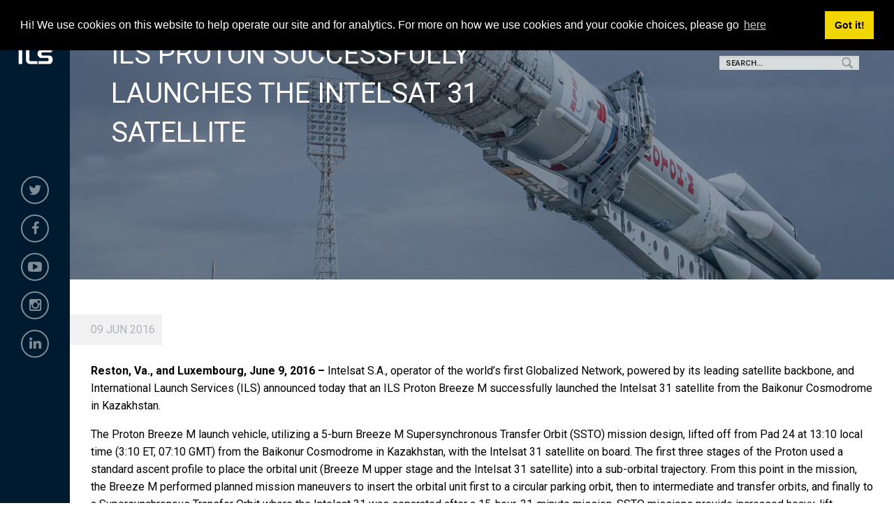

--- FILE ---
content_type: text/html; charset=UTF-8
request_url: https://www.ilslaunch.com/ils-proton-successfully-launches-the-intelsat-31-satellite/
body_size: 10445
content:

<!doctype html>

  <html class="no-js"  lang="en-US">

	<head>
		<meta charset="utf-8">
		
		<!-- Force IE to use the latest rendering engine available -->
		<meta http-equiv="X-UA-Compatible" content="IE=edge">

		<!-- Mobile Meta -->
		<meta name="viewport" content="width=device-width, initial-scale=1.0">
		<meta class="foundation-mq">
		
		<!-- If Site Icon isn't set in customizer -->
		
		<link rel="pingback" href="https://www.ilslaunch.com/xmlrpc.php">

<meta property="og:image" content="https://www.ilslaunch.com/wp-content/themes/ILS/assets/images/logo_facebook.jpg"/>

		<title>ILS PROTON SUCCESSFULLY LAUNCHES THE INTELSAT 31 SATELLITE &#8211; ILS</title>
<meta name='robots' content='max-image-preview:large' />
<link rel='dns-prefetch' href='//code.jquery.com' />
<link rel="alternate" type="application/rss+xml" title="ILS &raquo; Feed" href="https://www.ilslaunch.com/feed/" />
<link rel="alternate" type="application/rss+xml" title="ILS &raquo; Comments Feed" href="https://www.ilslaunch.com/comments/feed/" />
<link rel="alternate" type="application/rss+xml" title="ILS &raquo; ILS PROTON SUCCESSFULLY LAUNCHES THE INTELSAT 31 SATELLITE Comments Feed" href="https://www.ilslaunch.com/ils-proton-successfully-launches-the-intelsat-31-satellite/feed/" />
<link rel="alternate" title="oEmbed (JSON)" type="application/json+oembed" href="https://www.ilslaunch.com/wp-json/oembed/1.0/embed?url=https%3A%2F%2Fwww.ilslaunch.com%2Fils-proton-successfully-launches-the-intelsat-31-satellite%2F" />
<link rel="alternate" title="oEmbed (XML)" type="text/xml+oembed" href="https://www.ilslaunch.com/wp-json/oembed/1.0/embed?url=https%3A%2F%2Fwww.ilslaunch.com%2Fils-proton-successfully-launches-the-intelsat-31-satellite%2F&#038;format=xml" />
<style id='wp-img-auto-sizes-contain-inline-css' type='text/css'>
img:is([sizes=auto i],[sizes^="auto," i]){contain-intrinsic-size:3000px 1500px}
/*# sourceURL=wp-img-auto-sizes-contain-inline-css */
</style>
<style id='wp-emoji-styles-inline-css' type='text/css'>

	img.wp-smiley, img.emoji {
		display: inline !important;
		border: none !important;
		box-shadow: none !important;
		height: 1em !important;
		width: 1em !important;
		margin: 0 0.07em !important;
		vertical-align: -0.1em !important;
		background: none !important;
		padding: 0 !important;
	}
/*# sourceURL=wp-emoji-styles-inline-css */
</style>
<style id='wp-block-library-inline-css' type='text/css'>
:root{--wp-block-synced-color:#7a00df;--wp-block-synced-color--rgb:122,0,223;--wp-bound-block-color:var(--wp-block-synced-color);--wp-editor-canvas-background:#ddd;--wp-admin-theme-color:#007cba;--wp-admin-theme-color--rgb:0,124,186;--wp-admin-theme-color-darker-10:#006ba1;--wp-admin-theme-color-darker-10--rgb:0,107,160.5;--wp-admin-theme-color-darker-20:#005a87;--wp-admin-theme-color-darker-20--rgb:0,90,135;--wp-admin-border-width-focus:2px}@media (min-resolution:192dpi){:root{--wp-admin-border-width-focus:1.5px}}.wp-element-button{cursor:pointer}:root .has-very-light-gray-background-color{background-color:#eee}:root .has-very-dark-gray-background-color{background-color:#313131}:root .has-very-light-gray-color{color:#eee}:root .has-very-dark-gray-color{color:#313131}:root .has-vivid-green-cyan-to-vivid-cyan-blue-gradient-background{background:linear-gradient(135deg,#00d084,#0693e3)}:root .has-purple-crush-gradient-background{background:linear-gradient(135deg,#34e2e4,#4721fb 50%,#ab1dfe)}:root .has-hazy-dawn-gradient-background{background:linear-gradient(135deg,#faaca8,#dad0ec)}:root .has-subdued-olive-gradient-background{background:linear-gradient(135deg,#fafae1,#67a671)}:root .has-atomic-cream-gradient-background{background:linear-gradient(135deg,#fdd79a,#004a59)}:root .has-nightshade-gradient-background{background:linear-gradient(135deg,#330968,#31cdcf)}:root .has-midnight-gradient-background{background:linear-gradient(135deg,#020381,#2874fc)}:root{--wp--preset--font-size--normal:16px;--wp--preset--font-size--huge:42px}.has-regular-font-size{font-size:1em}.has-larger-font-size{font-size:2.625em}.has-normal-font-size{font-size:var(--wp--preset--font-size--normal)}.has-huge-font-size{font-size:var(--wp--preset--font-size--huge)}.has-text-align-center{text-align:center}.has-text-align-left{text-align:left}.has-text-align-right{text-align:right}.has-fit-text{white-space:nowrap!important}#end-resizable-editor-section{display:none}.aligncenter{clear:both}.items-justified-left{justify-content:flex-start}.items-justified-center{justify-content:center}.items-justified-right{justify-content:flex-end}.items-justified-space-between{justify-content:space-between}.screen-reader-text{border:0;clip-path:inset(50%);height:1px;margin:-1px;overflow:hidden;padding:0;position:absolute;width:1px;word-wrap:normal!important}.screen-reader-text:focus{background-color:#ddd;clip-path:none;color:#444;display:block;font-size:1em;height:auto;left:5px;line-height:normal;padding:15px 23px 14px;text-decoration:none;top:5px;width:auto;z-index:100000}html :where(.has-border-color){border-style:solid}html :where([style*=border-top-color]){border-top-style:solid}html :where([style*=border-right-color]){border-right-style:solid}html :where([style*=border-bottom-color]){border-bottom-style:solid}html :where([style*=border-left-color]){border-left-style:solid}html :where([style*=border-width]){border-style:solid}html :where([style*=border-top-width]){border-top-style:solid}html :where([style*=border-right-width]){border-right-style:solid}html :where([style*=border-bottom-width]){border-bottom-style:solid}html :where([style*=border-left-width]){border-left-style:solid}html :where(img[class*=wp-image-]){height:auto;max-width:100%}:where(figure){margin:0 0 1em}html :where(.is-position-sticky){--wp-admin--admin-bar--position-offset:var(--wp-admin--admin-bar--height,0px)}@media screen and (max-width:600px){html :where(.is-position-sticky){--wp-admin--admin-bar--position-offset:0px}}

/*# sourceURL=wp-block-library-inline-css */
</style><style id='global-styles-inline-css' type='text/css'>
:root{--wp--preset--aspect-ratio--square: 1;--wp--preset--aspect-ratio--4-3: 4/3;--wp--preset--aspect-ratio--3-4: 3/4;--wp--preset--aspect-ratio--3-2: 3/2;--wp--preset--aspect-ratio--2-3: 2/3;--wp--preset--aspect-ratio--16-9: 16/9;--wp--preset--aspect-ratio--9-16: 9/16;--wp--preset--color--black: #000000;--wp--preset--color--cyan-bluish-gray: #abb8c3;--wp--preset--color--white: #ffffff;--wp--preset--color--pale-pink: #f78da7;--wp--preset--color--vivid-red: #cf2e2e;--wp--preset--color--luminous-vivid-orange: #ff6900;--wp--preset--color--luminous-vivid-amber: #fcb900;--wp--preset--color--light-green-cyan: #7bdcb5;--wp--preset--color--vivid-green-cyan: #00d084;--wp--preset--color--pale-cyan-blue: #8ed1fc;--wp--preset--color--vivid-cyan-blue: #0693e3;--wp--preset--color--vivid-purple: #9b51e0;--wp--preset--gradient--vivid-cyan-blue-to-vivid-purple: linear-gradient(135deg,rgb(6,147,227) 0%,rgb(155,81,224) 100%);--wp--preset--gradient--light-green-cyan-to-vivid-green-cyan: linear-gradient(135deg,rgb(122,220,180) 0%,rgb(0,208,130) 100%);--wp--preset--gradient--luminous-vivid-amber-to-luminous-vivid-orange: linear-gradient(135deg,rgb(252,185,0) 0%,rgb(255,105,0) 100%);--wp--preset--gradient--luminous-vivid-orange-to-vivid-red: linear-gradient(135deg,rgb(255,105,0) 0%,rgb(207,46,46) 100%);--wp--preset--gradient--very-light-gray-to-cyan-bluish-gray: linear-gradient(135deg,rgb(238,238,238) 0%,rgb(169,184,195) 100%);--wp--preset--gradient--cool-to-warm-spectrum: linear-gradient(135deg,rgb(74,234,220) 0%,rgb(151,120,209) 20%,rgb(207,42,186) 40%,rgb(238,44,130) 60%,rgb(251,105,98) 80%,rgb(254,248,76) 100%);--wp--preset--gradient--blush-light-purple: linear-gradient(135deg,rgb(255,206,236) 0%,rgb(152,150,240) 100%);--wp--preset--gradient--blush-bordeaux: linear-gradient(135deg,rgb(254,205,165) 0%,rgb(254,45,45) 50%,rgb(107,0,62) 100%);--wp--preset--gradient--luminous-dusk: linear-gradient(135deg,rgb(255,203,112) 0%,rgb(199,81,192) 50%,rgb(65,88,208) 100%);--wp--preset--gradient--pale-ocean: linear-gradient(135deg,rgb(255,245,203) 0%,rgb(182,227,212) 50%,rgb(51,167,181) 100%);--wp--preset--gradient--electric-grass: linear-gradient(135deg,rgb(202,248,128) 0%,rgb(113,206,126) 100%);--wp--preset--gradient--midnight: linear-gradient(135deg,rgb(2,3,129) 0%,rgb(40,116,252) 100%);--wp--preset--font-size--small: 13px;--wp--preset--font-size--medium: 20px;--wp--preset--font-size--large: 36px;--wp--preset--font-size--x-large: 42px;--wp--preset--spacing--20: 0.44rem;--wp--preset--spacing--30: 0.67rem;--wp--preset--spacing--40: 1rem;--wp--preset--spacing--50: 1.5rem;--wp--preset--spacing--60: 2.25rem;--wp--preset--spacing--70: 3.38rem;--wp--preset--spacing--80: 5.06rem;--wp--preset--shadow--natural: 6px 6px 9px rgba(0, 0, 0, 0.2);--wp--preset--shadow--deep: 12px 12px 50px rgba(0, 0, 0, 0.4);--wp--preset--shadow--sharp: 6px 6px 0px rgba(0, 0, 0, 0.2);--wp--preset--shadow--outlined: 6px 6px 0px -3px rgb(255, 255, 255), 6px 6px rgb(0, 0, 0);--wp--preset--shadow--crisp: 6px 6px 0px rgb(0, 0, 0);}:where(.is-layout-flex){gap: 0.5em;}:where(.is-layout-grid){gap: 0.5em;}body .is-layout-flex{display: flex;}.is-layout-flex{flex-wrap: wrap;align-items: center;}.is-layout-flex > :is(*, div){margin: 0;}body .is-layout-grid{display: grid;}.is-layout-grid > :is(*, div){margin: 0;}:where(.wp-block-columns.is-layout-flex){gap: 2em;}:where(.wp-block-columns.is-layout-grid){gap: 2em;}:where(.wp-block-post-template.is-layout-flex){gap: 1.25em;}:where(.wp-block-post-template.is-layout-grid){gap: 1.25em;}.has-black-color{color: var(--wp--preset--color--black) !important;}.has-cyan-bluish-gray-color{color: var(--wp--preset--color--cyan-bluish-gray) !important;}.has-white-color{color: var(--wp--preset--color--white) !important;}.has-pale-pink-color{color: var(--wp--preset--color--pale-pink) !important;}.has-vivid-red-color{color: var(--wp--preset--color--vivid-red) !important;}.has-luminous-vivid-orange-color{color: var(--wp--preset--color--luminous-vivid-orange) !important;}.has-luminous-vivid-amber-color{color: var(--wp--preset--color--luminous-vivid-amber) !important;}.has-light-green-cyan-color{color: var(--wp--preset--color--light-green-cyan) !important;}.has-vivid-green-cyan-color{color: var(--wp--preset--color--vivid-green-cyan) !important;}.has-pale-cyan-blue-color{color: var(--wp--preset--color--pale-cyan-blue) !important;}.has-vivid-cyan-blue-color{color: var(--wp--preset--color--vivid-cyan-blue) !important;}.has-vivid-purple-color{color: var(--wp--preset--color--vivid-purple) !important;}.has-black-background-color{background-color: var(--wp--preset--color--black) !important;}.has-cyan-bluish-gray-background-color{background-color: var(--wp--preset--color--cyan-bluish-gray) !important;}.has-white-background-color{background-color: var(--wp--preset--color--white) !important;}.has-pale-pink-background-color{background-color: var(--wp--preset--color--pale-pink) !important;}.has-vivid-red-background-color{background-color: var(--wp--preset--color--vivid-red) !important;}.has-luminous-vivid-orange-background-color{background-color: var(--wp--preset--color--luminous-vivid-orange) !important;}.has-luminous-vivid-amber-background-color{background-color: var(--wp--preset--color--luminous-vivid-amber) !important;}.has-light-green-cyan-background-color{background-color: var(--wp--preset--color--light-green-cyan) !important;}.has-vivid-green-cyan-background-color{background-color: var(--wp--preset--color--vivid-green-cyan) !important;}.has-pale-cyan-blue-background-color{background-color: var(--wp--preset--color--pale-cyan-blue) !important;}.has-vivid-cyan-blue-background-color{background-color: var(--wp--preset--color--vivid-cyan-blue) !important;}.has-vivid-purple-background-color{background-color: var(--wp--preset--color--vivid-purple) !important;}.has-black-border-color{border-color: var(--wp--preset--color--black) !important;}.has-cyan-bluish-gray-border-color{border-color: var(--wp--preset--color--cyan-bluish-gray) !important;}.has-white-border-color{border-color: var(--wp--preset--color--white) !important;}.has-pale-pink-border-color{border-color: var(--wp--preset--color--pale-pink) !important;}.has-vivid-red-border-color{border-color: var(--wp--preset--color--vivid-red) !important;}.has-luminous-vivid-orange-border-color{border-color: var(--wp--preset--color--luminous-vivid-orange) !important;}.has-luminous-vivid-amber-border-color{border-color: var(--wp--preset--color--luminous-vivid-amber) !important;}.has-light-green-cyan-border-color{border-color: var(--wp--preset--color--light-green-cyan) !important;}.has-vivid-green-cyan-border-color{border-color: var(--wp--preset--color--vivid-green-cyan) !important;}.has-pale-cyan-blue-border-color{border-color: var(--wp--preset--color--pale-cyan-blue) !important;}.has-vivid-cyan-blue-border-color{border-color: var(--wp--preset--color--vivid-cyan-blue) !important;}.has-vivid-purple-border-color{border-color: var(--wp--preset--color--vivid-purple) !important;}.has-vivid-cyan-blue-to-vivid-purple-gradient-background{background: var(--wp--preset--gradient--vivid-cyan-blue-to-vivid-purple) !important;}.has-light-green-cyan-to-vivid-green-cyan-gradient-background{background: var(--wp--preset--gradient--light-green-cyan-to-vivid-green-cyan) !important;}.has-luminous-vivid-amber-to-luminous-vivid-orange-gradient-background{background: var(--wp--preset--gradient--luminous-vivid-amber-to-luminous-vivid-orange) !important;}.has-luminous-vivid-orange-to-vivid-red-gradient-background{background: var(--wp--preset--gradient--luminous-vivid-orange-to-vivid-red) !important;}.has-very-light-gray-to-cyan-bluish-gray-gradient-background{background: var(--wp--preset--gradient--very-light-gray-to-cyan-bluish-gray) !important;}.has-cool-to-warm-spectrum-gradient-background{background: var(--wp--preset--gradient--cool-to-warm-spectrum) !important;}.has-blush-light-purple-gradient-background{background: var(--wp--preset--gradient--blush-light-purple) !important;}.has-blush-bordeaux-gradient-background{background: var(--wp--preset--gradient--blush-bordeaux) !important;}.has-luminous-dusk-gradient-background{background: var(--wp--preset--gradient--luminous-dusk) !important;}.has-pale-ocean-gradient-background{background: var(--wp--preset--gradient--pale-ocean) !important;}.has-electric-grass-gradient-background{background: var(--wp--preset--gradient--electric-grass) !important;}.has-midnight-gradient-background{background: var(--wp--preset--gradient--midnight) !important;}.has-small-font-size{font-size: var(--wp--preset--font-size--small) !important;}.has-medium-font-size{font-size: var(--wp--preset--font-size--medium) !important;}.has-large-font-size{font-size: var(--wp--preset--font-size--large) !important;}.has-x-large-font-size{font-size: var(--wp--preset--font-size--x-large) !important;}
/*# sourceURL=global-styles-inline-css */
</style>

<style id='classic-theme-styles-inline-css' type='text/css'>
/*! This file is auto-generated */
.wp-block-button__link{color:#fff;background-color:#32373c;border-radius:9999px;box-shadow:none;text-decoration:none;padding:calc(.667em + 2px) calc(1.333em + 2px);font-size:1.125em}.wp-block-file__button{background:#32373c;color:#fff;text-decoration:none}
/*# sourceURL=/wp-includes/css/classic-themes.min.css */
</style>
<link rel='stylesheet' id='jquery-ui-css' href='//code.jquery.com/ui/1.11.2/themes/smoothness/jquery-ui.css?ver=6.9' type='text/css' media='all' />
<link rel='stylesheet' id='animate-css' href='https://www.ilslaunch.com/wp-content/themes/ILS/assets/styles/animate.css?ver=all' type='text/css' media='all' />
<link rel='stylesheet' id='media-dev-css' href='https://www.ilslaunch.com/wp-content/themes/ILS/assets/styles/media-dev.css?ver=all' type='text/css' media='all' />
<link rel='stylesheet' id='owl-default-css' href='https://www.ilslaunch.com/wp-content/themes/ILS/assets/styles/vendor/owl.carousel.min.css?ver=all' type='text/css' media='all' />
<link rel='stylesheet' id='owl-theme-css' href='https://www.ilslaunch.com/wp-content/themes/ILS/assets/styles/vendor/owl.theme.default.css?ver=all' type='text/css' media='all' />
<link rel='stylesheet' id='font-awesome-css' href='https://www.ilslaunch.com/wp-content/themes/ILS/assets/styles/vendor/font-awesome.min.css?ver=all' type='text/css' media='all' />
<link rel='stylesheet' id='style-developer-css' href='https://www.ilslaunch.com/wp-content/themes/ILS/assets/styles/vendor/style-developer.css?ver=all' type='text/css' media='all' />
<link rel='stylesheet' id='site-css-css' href='https://www.ilslaunch.com/wp-content/themes/ILS/assets/styles/style.css?ver=1614214963' type='text/css' media='all' />
<script type="text/javascript" src="https://www.ilslaunch.com/wp-includes/js/jquery/jquery.min.js?ver=3.7.1" id="jquery-core-js"></script>
<script type="text/javascript" src="https://www.ilslaunch.com/wp-includes/js/jquery/jquery-migrate.min.js?ver=3.4.1" id="jquery-migrate-js"></script>
<link rel="https://api.w.org/" href="https://www.ilslaunch.com/wp-json/" /><link rel="alternate" title="JSON" type="application/json" href="https://www.ilslaunch.com/wp-json/wp/v2/posts/22527" /><link rel="canonical" href="https://www.ilslaunch.com/ils-proton-successfully-launches-the-intelsat-31-satellite/" />
<link rel='shortlink' href='https://www.ilslaunch.com/?p=22527' />
<link rel="icon" href="https://www.ilslaunch.com/wp-content/uploads/2018/03/cropped-logo-ILS-1-32x32.png" sizes="32x32" />
<link rel="icon" href="https://www.ilslaunch.com/wp-content/uploads/2018/03/cropped-logo-ILS-1-192x192.png" sizes="192x192" />
<link rel="apple-touch-icon" href="https://www.ilslaunch.com/wp-content/uploads/2018/03/cropped-logo-ILS-1-180x180.png" />
<meta name="msapplication-TileImage" content="https://www.ilslaunch.com/wp-content/uploads/2018/03/cropped-logo-ILS-1-270x270.png" />


        <link rel="stylesheet" type="text/css" href="//cdnjs.cloudflare.com/ajax/libs/cookieconsent2/3.1.0/cookieconsent.min.css" />
        <script src="//cdnjs.cloudflare.com/ajax/libs/cookieconsent2/3.1.0/cookieconsent.min.js"></script>
        <script>
            window.addEventListener("load", function(){
                window.cookieconsent.initialise({
                    "palette": {
                        "popup": {
                            "background": "#000"
                        },
                        "button": {
                            "background": "#f1d600"
                        }
                    },
                    "position": "top",
                    "content": {
                        "message": "Hi! We use cookies on this website to help operate our site and for analytics. For more on how we use cookies and your cookie choices, please go ",
                        "link": "here",
                        "href": "/privacy-agreement/"
                    }
                })});
        </script>

	</head>
			
	<body class="wp-singular post-template-default single single-post postid-22527 single-format-standard wp-custom-logo wp-theme-ILS">


        <header class="header" role="banner">

            <div class="logo text-center">
                <a href="https://www.ilslaunch.com"><img src="/wp-content/uploads/2018/02/logo.png" alt="ILS" style="max-width: 90%;"></a>
            </div>

            <div class="social-links">
                                    <div id="nav_menu-4" class="widget widget_nav_menu"><div class="menu-social-media-container"><ul id="menu-social-media" class="menu"><li id="menu-item-35" class="twitter menu-item menu-item-type-custom menu-item-object-custom menu-item-35"><a target="_blank" href="https://twitter.com/ILSLaunch"><i class="fa fa-twitter"></i></a></li>
<li id="menu-item-36" class="facebook menu-item menu-item-type-custom menu-item-object-custom menu-item-36"><a target="_blank" href="https://www.facebook.com/ILSLaunch/"><i class="fa fa-facebook"></i></a></li>
<li id="menu-item-37" class="youtube menu-item menu-item-type-custom menu-item-object-custom menu-item-37"><a target="_blank" href="https://www.youtube.com/user/ILSLaunchServices"><i class="fa fa-youtube-play"></i></a></li>
<li id="menu-item-38" class="instagram menu-item menu-item-type-custom menu-item-object-custom menu-item-38"><a target="_blank" href="https://www.instagram.com/ilslaunch"><i class="fa fa-instagram"></i></a></li>
<li id="menu-item-39" class="linkedin menu-item menu-item-type-custom menu-item-object-custom menu-item-39"><a target="_blank" href="https://www.linkedin.com/company/international-launch-services/"><i class="fa fa-linkedin"></i></a></li>
</ul></div></div><div id="search-4" class="widget widget_search">
<form role="search" method="get" class="search-form" action="https://www.ilslaunch.com/">
	<label>
		<span class="screen-reader-text">Search for:</span>
		<input type="search" class="search-field" placeholder="Search..." value="" name="s" title="Search for:" />
	</label>
	<input type="submit" class="search-submit button" value="Search" />
</form></div>                            </div>


        </header> <!-- end .header -->

        <div id="btnMenu">
            <div id="menu-btn">
                <span></span>
                <span></span>
                <span></span>
                <span></span>
            </div>

        </div>

        <div id="block-buttons" class="float-block">
                            <div id="search-3" class="widget widget_search">
<form role="search" method="get" class="search-form" action="https://www.ilslaunch.com/">
	<label>
		<span class="screen-reader-text">Search for:</span>
		<input type="search" class="search-field" placeholder="Search..." value="" name="s" title="Search for:" />
	</label>
	<input type="submit" class="search-submit button" value="Search" />
</form></div>                    </div>

        <div id="mainMenu-float" class="row column">
            <div class="off-canvas-wrapper main-menu-float">
                <div class="off-canvas position-left" id="offCanvasLeft1" data-off-canvas data-transition="overlap">

                    <div class="menu-mainnav-container"><ul id="menu-mainnav" class="menu"><li id="menu-item-25" class="open-box ripple menu-item menu-item-type-custom menu-item-object-custom menu-item-has-children menu-item-25"><a href="/about-us">About Us</a>
<ul class="sub-menu">
	<li id="menu-item-24571" class="menu-item menu-item-type-post_type menu-item-object-page menu-item-24571"><a href="https://www.ilslaunch.com/about-us/ils-community/">In the Community</a></li>
	<li id="menu-item-24561" class="menu-item menu-item-type-post_type menu-item-object-page menu-item-24561"><a href="https://www.ilslaunch.com/careers/">Careers</a></li>
</ul>
</li>
<li id="menu-item-26" class="open-box ripple menu-item menu-item-type-custom menu-item-object-custom menu-item-has-children menu-item-26"><a href="/services/launch-vehicles">Launch Vehicles</a>
<ul class="sub-menu">
	<li id="menu-item-79" class="hide menu-item menu-item-type-custom menu-item-object-custom menu-item-79"><a href="/launch_vehicle/proton-medium/">Proton Medium</a></li>
	<li id="menu-item-24548" class="menu-item menu-item-type-post_type menu-item-object-launch_vehicle menu-item-24548"><a href="https://www.ilslaunch.com/launch-vehicle/proton-breeze-m/">Proton Breeze M</a></li>
	<li id="menu-item-24556" class="menu-item menu-item-type-post_type menu-item-object-launch_vehicle menu-item-24556"><a href="https://www.ilslaunch.com/launch-vehicle/angara-1-2/">Angara 1.2</a></li>
</ul>
</li>
<li id="menu-item-27" class="open-box ripple menu-item menu-item-type-custom menu-item-object-custom menu-item-has-children menu-item-27"><a href="/mission-control/">Command Center</a>
<ul class="sub-menu">
	<li id="menu-item-24927" class="menu-item menu-item-type-post_type menu-item-object-page menu-item-24927"><a href="https://www.ilslaunch.com/launch-archives/">Launch Archives</a></li>
</ul>
</li>
<li id="menu-item-28" class="open-box ripple menu-item menu-item-type-custom menu-item-object-custom menu-item-has-children menu-item-28"><a href="/media">Media</a>
<ul class="sub-menu">
	<li id="menu-item-430" class="menu-item menu-item-type-custom menu-item-object-custom menu-item-430"><a href="/media">News</a></li>
	<li id="menu-item-24531" class="menu-item menu-item-type-post_type menu-item-object-page menu-item-24531"><a href="https://www.ilslaunch.com/ils-360-blog/">ILS 360 Blog</a></li>
</ul>
</li>
<li id="menu-item-163" class="open-box ripple menu-item menu-item-type-custom menu-item-object-custom menu-item-163"><a href="/contact-us">Contact Us</a></li>
</ul></div>
                </div> <!-- end canvas -->
            </div>
        </div>


		<div class="off-canvas-wrapper main-content">

        <div id="page" >

			<!-- Load off-canvas container. Feel free to remove if not using. -->
			
<div class="off-canvas position-right" id="off-canvas" data-off-canvas>
	<ul id="menu-mainnav-1" class="vertical menu accordion-menu" data-accordion-menu><li class="open-box ripple menu-item menu-item-type-custom menu-item-object-custom menu-item-has-children menu-item-25"><a href="/about-us">About Us</a>
<ul class="vertical menu">
	<li class="menu-item menu-item-type-post_type menu-item-object-page menu-item-24571"><a href="https://www.ilslaunch.com/about-us/ils-community/">In the Community</a></li>
	<li class="menu-item menu-item-type-post_type menu-item-object-page menu-item-24561"><a href="https://www.ilslaunch.com/careers/">Careers</a></li>
</ul>
</li>
<li class="open-box ripple menu-item menu-item-type-custom menu-item-object-custom menu-item-has-children menu-item-26"><a href="/services/launch-vehicles">Launch Vehicles</a>
<ul class="vertical menu">
	<li class="hide menu-item menu-item-type-custom menu-item-object-custom menu-item-79"><a href="/launch_vehicle/proton-medium/">Proton Medium</a></li>
	<li class="menu-item menu-item-type-post_type menu-item-object-launch_vehicle menu-item-24548"><a href="https://www.ilslaunch.com/launch-vehicle/proton-breeze-m/">Proton Breeze M</a></li>
	<li class="menu-item menu-item-type-post_type menu-item-object-launch_vehicle menu-item-24556"><a href="https://www.ilslaunch.com/launch-vehicle/angara-1-2/">Angara 1.2</a></li>
</ul>
</li>
<li class="open-box ripple menu-item menu-item-type-custom menu-item-object-custom menu-item-has-children menu-item-27"><a href="/mission-control/">Command Center</a>
<ul class="vertical menu">
	<li class="menu-item menu-item-type-post_type menu-item-object-page menu-item-24927"><a href="https://www.ilslaunch.com/launch-archives/">Launch Archives</a></li>
</ul>
</li>
<li class="open-box ripple menu-item menu-item-type-custom menu-item-object-custom menu-item-has-children menu-item-28"><a href="/media">Media</a>
<ul class="vertical menu">
	<li class="menu-item menu-item-type-custom menu-item-object-custom menu-item-430"><a href="/media">News</a></li>
	<li class="menu-item menu-item-type-post_type menu-item-object-page menu-item-24531"><a href="https://www.ilslaunch.com/ils-360-blog/">ILS 360 Blog</a></li>
</ul>
</li>
<li class="open-box ripple menu-item menu-item-type-custom menu-item-object-custom menu-item-163"><a href="/contact-us">Contact Us</a></li>
</ul></div>			
			<div class="off-canvas-content" data-off-canvas-content>





	<!--  FIRST SECTION  -->
	<section id="ftd-pages-internal" class="section featured-header" >
					<div id="featured" class="wrap-header" style="background-image: url('https://www.ilslaunch.com/wp-content/themes/ILS/assets/images/hero/hero-launch.jpg'); background-position: center 70%; background-size: cover; background-repeat: no-repeat;">
			<div class="overlay-back"></div>
			<div class="wrap-featured">
				<div class="float-description">
					<h2 class="txt-white uppercase">ILS PROTON SUCCESSFULLY LAUNCHES THE INTELSAT 31 SATELLITE</h2>
				</div>
			</div>
		</div>
	</section>
	<!-- END FIRST SECTION    -->
			
<div id="page-post-type" class="content page-post-type">
	<div class="grid-container">
		<div class="inner-content grid-x grid-margin-x grid-padding-x">
			<main id="main-content" class="main small-12 medium-12 large-12 cell" role="main">
									
<article id="post-22527" class="post-22527 post type-post status-publish format-standard hentry category-news tag-breeze-m tag-intelsat-31 tag-proton tag-ssl tag-successfully" role="article" itemscope itemtype="http://schema.org/BlogPosting">
						
	<header class="article-header">
		<div class="post-date-media"><span>09 Jun 2016</span></div>
		<br /><br />
<!--		<h1 class="entry-title single-title" itemprop="headline">--><!--</h1>-->
		<!---->    </header> <!-- end article header -->
					
    <section class="entry-content" itemprop="articleBody">

		
		<p><b>Reston, Va., and Luxembourg, June 9, 2016 &#8211; </b> Intelsat S.A., operator of the world’s first Globalized Network, powered by its leading satellite backbone, and International Launch Services (ILS) announced today that an ILS Proton Breeze M successfully launched the Intelsat 31 satellite from the Baikonur Cosmodrome in Kazakhstan.</p>
<p>The Proton Breeze M launch vehicle, utilizing a 5-burn Breeze M Supersynchronous Transfer Orbit (SSTO) mission design, lifted off from Pad 24 at 13:10 local time (3:10 ET, 07:10 GMT) from the Baikonur Cosmodrome in Kazakhstan, with the Intelsat 31 satellite on board. The first three stages of the Proton used a standard ascent profile to place the orbital unit (Breeze M upper stage and the Intelsat 31 satellite) into a sub-orbital trajectory. From this point in the mission, the Breeze M performed planned mission maneuvers to insert the orbital unit first to a circular parking orbit, then to intermediate and transfer orbits, and finally to a Supersynchronous Transfer Orbit where the Intelsat 31 was separated after a 15-hour, 31-minute mission. SSTO missions provide increased heavy-lift performance over GTO mission designs, allowing ILS’ customers the capability to maximize spacecraft operational lifetime.</p>
<p>Built for Intelsat by Space Systems Loral (SSL), Intelsat 31 is a 20-kilowatt class Ku-and C-band satellite. The Ku-band payload, known as DLA-2, is designed to provide redundancy for DIRECTV Latin America’s distribution services in South America and the Caribbean in a reflection of the company’s commitment to providing their subscribers with the highest reliability in the region. The C-band portion enhances Intelsat’s existing C-band service infrastructure serving Latin America.</p>
<p>“A launch is always a culmination of years of hard work and dedication that begin with the design and manufacture of the satellite up to its delivery to orbit. We appreciate all of the teams who worked with us to make this program another success, including ILS and Khrunichev for ensuring a successful launch,” said Executive Vice President and Chief Technology Officer, Thierry Guillemin.</p>
<p>ILS President Kirk Pysher said, “Our partnership with Intelsat spans 18 years with 12 of their satellites launched to date by Proton with the launch of Intelsat 31. We look forward to extending our partnership further with more launches over the coming years under our Multi Launch Agreement with Intelsat. Each and every team member should be commended for their contributions to the success of the Intelsat 31 mission.”</p>
<p>The Proton Breeze M vehicle is built by Khrunichev State Research and Space Production Center (Khrunichev) of Moscow, one of the pillars of the aerospace industry and majority owner of ILS. Proton has a heritage of 412 missions since its maiden flight in 1965. This was the third Proton launch this year and the 12th for Intelsat on ILS Proton.</p>
<p><b>About ILS and Khrunichev</b><br />
ILS provides launch services for global satellite operators and offers a complete array of services and support, from contract signing through mission management and on-orbit delivery. ILS has exclusive rights to market the Proton and Angara vehicles to commercial satellite operators worldwide and is a U.S. company headquartered in Reston, VA., near Washington, D.C. To date, ILS has launched 93 commercial missions. For more information, visit <a href="https://www.ilslaunch.com">www.ilslaunch.com</a>.</p>
<p>Khrunichev, which holds the majority interest in ILS, is one of the cornerstones of the Russian space industry. Khrunichev manufactures the Proton system and the Angara family of vehicles. The Proton vehicle launches from facilities at the Baikonur Cosmodrome in Kazakhstan, and has a heritage of more than 410 missions since 1965. Khrunichev includes, among its branches, a number of key manufacturers of launch vehicle and spacecraft components in Moscow and in other cities of the Russian Federation. For more information, visit <a href="https://www.khrunichev.com">www.khrunichev.com</a>.</p>
<p><b>About Intelsat</b><br />
Intelsat S.A. (NYSE: I) operates the world’s first Globalized Network, delivering high-quality, cost-effective video and broadband services anywhere in the world. Intelsat’s Globalized Network combines the world’s largest satellite backbone with terrestrial infrastructure and managed services to enable customers to drive revenue and reach through a new generation of network services. Thousands of organizations serving billions of people worldwide rely on the Intelsat Globalized Network to provide ubiquitous broadband connectivity, multi-format video broadcasting, secure satellite communications and seamless mobility services. The end result is an entirely new world, one that allows us to envision the impossible, connect without boundaries, and transform the ways in which we live. For more information, visit <a href="https://www.intelsat.com">www.intelsat.com.</a></p>
<p>&nbsp;</p>
	</section> <!-- end article section -->
						
	<footer class="article-footer">
				<p class="tags"><span class="tags-title">Tags:</span> <a href="https://www.ilslaunch.com/tag/breeze-m/" rel="tag">Breeze M</a>, <a href="https://www.ilslaunch.com/tag/intelsat-31/" rel="tag">Intelsat 31</a>, <a href="https://www.ilslaunch.com/tag/proton/" rel="tag">proton</a>, <a href="https://www.ilslaunch.com/tag/ssl/" rel="tag">SSL</a>, <a href="https://www.ilslaunch.com/tag/successfully/" rel="tag">successfully</a></p>	
	</footer> <!-- end article footer -->
						
														
</article> <!-- end article -->							</main> <!-- end #main -->
		</div> <!-- end #inner-content -->
	</div> <!-- end grid-container -->
</div> <!-- end #content -->


	<section id="subscribe">
    <div class="wrap-section-subscribe">
        <div class=" block-subscribe">
            <div class="block float-left">
                <h2 class="txt-white">Contact Us!</h2>
                    <!-- <h4 class="txt-white">For the latest news and information, or if you have a question, please email ILS at</h4>-->
                    <div class="wrap-form">
                        <h4 class="txt-white">For the latest news and information, or if you have
                            <span> a question, please email ILS at <a class="mailto" href="mailto:contactus@ilslaunch.com">contactus@ilslaunch.com</a></span></h4>
                    </div>
            </div>
        </div>
    </div>
</section>

		<footer class="footer" role="contentinfo">

            <a id="back-to-top" href="#"> <i class="fa fa-chevron-up" aria-hidden="true"></i> </a>
            
			<div class="grid-container">
				<div class="inner-footer grid-x grid-margin-x grid-padding-x">
					 <div class="small-12 medium-12 large-12 cell blocks-custom-footer">
                            <div class="grid-x grid-padding-x">
                                <div class="cell medium-3 large-3 footer-left">
                                                                            <div id="media_image-2" class="widget widget_media_image"><h4 class="widgettitle hide">Logo footer</h4><a href="/"><img width="231" height="300" src="https://www.ilslaunch.com/wp-content/uploads/2018/02/logo-231x300.png" class="image wp-image-40  attachment-medium size-medium" alt="" style="max-width: 100%; height: auto;" decoding="async" loading="lazy" srcset="https://www.ilslaunch.com/wp-content/uploads/2018/02/logo-231x300.png 231w, https://www.ilslaunch.com/wp-content/uploads/2018/02/logo.png 250w" sizes="auto, (max-width: 231px) 100vw, 231px" /></a></div>                                                                    </div>
                                <div class="cell medium-6 large-6 footer-center">
                                                                            <div id="nav_menu-5" class="widget widget_nav_menu"><div class="menu-social-media-container"><ul id="menu-social-media-1" class="menu"><li class="twitter menu-item menu-item-type-custom menu-item-object-custom menu-item-35"><a target="_blank" href="https://twitter.com/ILSLaunch"><i class="fa fa-twitter"></i></a></li>
<li class="facebook menu-item menu-item-type-custom menu-item-object-custom menu-item-36"><a target="_blank" href="https://www.facebook.com/ILSLaunch/"><i class="fa fa-facebook"></i></a></li>
<li class="youtube menu-item menu-item-type-custom menu-item-object-custom menu-item-37"><a target="_blank" href="https://www.youtube.com/user/ILSLaunchServices"><i class="fa fa-youtube-play"></i></a></li>
<li class="instagram menu-item menu-item-type-custom menu-item-object-custom menu-item-38"><a target="_blank" href="https://www.instagram.com/ilslaunch"><i class="fa fa-instagram"></i></a></li>
<li class="linkedin menu-item menu-item-type-custom menu-item-object-custom menu-item-39"><a target="_blank" href="https://www.linkedin.com/company/international-launch-services/"><i class="fa fa-linkedin"></i></a></li>
</ul></div></div><div id="nav_menu-7" class="widget widget_nav_menu"><h4 class="widgettitle hide">Missions</h4><div class="menu-missions-container"><ul id="menu-missions" class="menu"><li id="menu-item-277" class="hide menu-item menu-item-type-custom menu-item-object-custom menu-item-277"><a target="_blank" href="https://www.ilslaunch.com/mission-control/angara-launch-vehicle-archives">Angara Launch Archives</a></li>
<li id="menu-item-278" class="hide menu-item menu-item-type-custom menu-item-object-custom menu-item-278"><a target="_blank" href="https://www.ilslaunch.com/mission-control/proton-launch-archives">Proton Launch Archives</a></li>
<li id="menu-item-24652" class="hide menu-item menu-item-type-post_type menu-item-object-launch_vehicle menu-item-24652"><a href="https://www.ilslaunch.com/?post_type=launch_vehicle&#038;p=153">Proton  MEDIUM</a></li>
<li id="menu-item-24651" class="menu-item menu-item-type-post_type menu-item-object-launch_vehicle menu-item-24651"><a href="https://www.ilslaunch.com/launch-vehicle/proton-breeze-m/">Proton Breeze M</a></li>
<li id="menu-item-24650" class="menu-item menu-item-type-post_type menu-item-object-launch_vehicle menu-item-24650"><a href="https://www.ilslaunch.com/launch-vehicle/angara-1-2/">Angara 1.2</a></li>
</ul></div></div>                                                                    </div>
                                <div class="cell medium-3 large-3 footer-right">
                                                                            <div id="nav_menu-3" class="widget widget_nav_menu"><h4 class="widgettitle hide">Quick Menu</h4><div class="menu-quick-container"><ul id="menu-quick" class="menu"><li id="menu-item-24682" class="menu-item menu-item-type-post_type menu-item-object-page menu-item-24682"><a href="https://www.ilslaunch.com/sitemap/">Sitemap</a></li>
<li id="menu-item-24589" class="menu-item menu-item-type-post_type menu-item-object-page menu-item-24589"><a href="https://www.ilslaunch.com/privacy-agreement/">Privacy Agreement</a></li>
</ul></div></div>                                                                    </div>
                            </div>
                        </div>

						<div class="small-12 medium-12 large-12 cel text-center">
							<nav role="navigation">
	    						<ul id="menu-footer-nav" class="menu"><li id="menu-item-29" class="menu-item menu-item-type-custom menu-item-object-custom menu-item-29"><a href="/about-us">About</a></li>
<li id="menu-item-30" class="menu-item menu-item-type-custom menu-item-object-custom menu-item-30"><a href="/services/launch-vehicles/">Launch Vehicles</a></li>
<li id="menu-item-31" class="menu-item menu-item-type-custom menu-item-object-custom menu-item-31"><a href="/mission-control">Command Center</a></li>
<li id="menu-item-24533" class="menu-item menu-item-type-post_type menu-item-object-page menu-item-24533"><a href="https://www.ilslaunch.com/media/">ILS Media</a></li>
<li id="menu-item-26377" class="menu-item menu-item-type-post_type menu-item-object-page menu-item-26377"><a href="https://www.ilslaunch.com/careers/">Careers</a></li>
<li id="menu-item-34" class="menu-item menu-item-type-custom menu-item-object-custom menu-item-34"><a href="/contact-us/">Contact Us</a></li>
</ul>	    					</nav>
	    				</div>

						<div class="small-12 medium-12 large-12 cell text-center">
															<div id="custom_html-4" class="widget_text widget widget_custom_html"><h4 class="widgettitle hide">Address</h4><div class="textwidget custom-html-widget"><p>12110 Sunset Hills Road #450, Reston, VA 20190  <span class="wrap-phone">•  Phone: <a href="tel:7034355689">(703) 435-5689</a></span></p></div></div>														<p class="source-org copyright">&copy; 2026 ILS.</p>
						</div>
					
					</div> <!-- end #inner-footer -->

                    </div> <!-- end grid-container -->
				
				</footer> <!-- end .footer -->
			
			</div>  <!-- end .off-canvas-content -->

        </div> <!-- end page -->
					
		</div> <!-- end .off-canvas-wrapper -->


		
		<script type="speculationrules">
{"prefetch":[{"source":"document","where":{"and":[{"href_matches":"/*"},{"not":{"href_matches":["/wp-*.php","/wp-admin/*","/wp-content/uploads/*","/wp-content/*","/wp-content/plugins/*","/wp-content/themes/ILS/*","/*\\?(.+)"]}},{"not":{"selector_matches":"a[rel~=\"nofollow\"]"}},{"not":{"selector_matches":".no-prefetch, .no-prefetch a"}}]},"eagerness":"conservative"}]}
</script>
<script type="text/javascript" src="https://www.ilslaunch.com/wp-includes/js/jquery/ui/core.min.js?ver=1.13.3" id="jquery-ui-core-js"></script>
<script type="text/javascript" src="https://www.ilslaunch.com/wp-includes/js/jquery/ui/datepicker.min.js?ver=1.13.3" id="jquery-ui-datepicker-js"></script>
<script type="text/javascript" id="jquery-ui-datepicker-js-after">
/* <![CDATA[ */
jQuery(function(jQuery){jQuery.datepicker.setDefaults({"closeText":"Close","currentText":"Today","monthNames":["January","February","March","April","May","June","July","August","September","October","November","December"],"monthNamesShort":["Jan","Feb","Mar","Apr","May","Jun","Jul","Aug","Sep","Oct","Nov","Dec"],"nextText":"Next","prevText":"Previous","dayNames":["Sunday","Monday","Tuesday","Wednesday","Thursday","Friday","Saturday"],"dayNamesShort":["Sun","Mon","Tue","Wed","Thu","Fri","Sat"],"dayNamesMin":["S","M","T","W","T","F","S"],"dateFormat":"MM d, yy","firstDay":1,"isRTL":false});});
//# sourceURL=jquery-ui-datepicker-js-after
/* ]]> */
</script>
<script type="text/javascript" src="https://www.ilslaunch.com/wp-content/themes/ILS/assets/scripts/vendor/video.js?ver=6.7.3" id="video-js-js"></script>
<script type="text/javascript" src="https://www.ilslaunch.com/wp-content/themes/ILS/assets/scripts/vendor/slick.min.js?ver=1.9.0" id="slick-js"></script>
<script type="text/javascript" src="https://www.ilslaunch.com/wp-content/themes/ILS/assets/scripts/vendor/typeit.min.js?ver=1.9.0" id="typeit-js"></script>
<script type="text/javascript" src="https://www.ilslaunch.com/wp-content/themes/ILS/assets/scripts/scripts.js?ver=1614214934" id="site-js-js"></script>
<script id="wp-emoji-settings" type="application/json">
{"baseUrl":"https://s.w.org/images/core/emoji/17.0.2/72x72/","ext":".png","svgUrl":"https://s.w.org/images/core/emoji/17.0.2/svg/","svgExt":".svg","source":{"concatemoji":"https://www.ilslaunch.com/wp-includes/js/wp-emoji-release.min.js?ver=6.9"}}
</script>
<script type="module">
/* <![CDATA[ */
/*! This file is auto-generated */
const a=JSON.parse(document.getElementById("wp-emoji-settings").textContent),o=(window._wpemojiSettings=a,"wpEmojiSettingsSupports"),s=["flag","emoji"];function i(e){try{var t={supportTests:e,timestamp:(new Date).valueOf()};sessionStorage.setItem(o,JSON.stringify(t))}catch(e){}}function c(e,t,n){e.clearRect(0,0,e.canvas.width,e.canvas.height),e.fillText(t,0,0);t=new Uint32Array(e.getImageData(0,0,e.canvas.width,e.canvas.height).data);e.clearRect(0,0,e.canvas.width,e.canvas.height),e.fillText(n,0,0);const a=new Uint32Array(e.getImageData(0,0,e.canvas.width,e.canvas.height).data);return t.every((e,t)=>e===a[t])}function p(e,t){e.clearRect(0,0,e.canvas.width,e.canvas.height),e.fillText(t,0,0);var n=e.getImageData(16,16,1,1);for(let e=0;e<n.data.length;e++)if(0!==n.data[e])return!1;return!0}function u(e,t,n,a){switch(t){case"flag":return n(e,"\ud83c\udff3\ufe0f\u200d\u26a7\ufe0f","\ud83c\udff3\ufe0f\u200b\u26a7\ufe0f")?!1:!n(e,"\ud83c\udde8\ud83c\uddf6","\ud83c\udde8\u200b\ud83c\uddf6")&&!n(e,"\ud83c\udff4\udb40\udc67\udb40\udc62\udb40\udc65\udb40\udc6e\udb40\udc67\udb40\udc7f","\ud83c\udff4\u200b\udb40\udc67\u200b\udb40\udc62\u200b\udb40\udc65\u200b\udb40\udc6e\u200b\udb40\udc67\u200b\udb40\udc7f");case"emoji":return!a(e,"\ud83e\u1fac8")}return!1}function f(e,t,n,a){let r;const o=(r="undefined"!=typeof WorkerGlobalScope&&self instanceof WorkerGlobalScope?new OffscreenCanvas(300,150):document.createElement("canvas")).getContext("2d",{willReadFrequently:!0}),s=(o.textBaseline="top",o.font="600 32px Arial",{});return e.forEach(e=>{s[e]=t(o,e,n,a)}),s}function r(e){var t=document.createElement("script");t.src=e,t.defer=!0,document.head.appendChild(t)}a.supports={everything:!0,everythingExceptFlag:!0},new Promise(t=>{let n=function(){try{var e=JSON.parse(sessionStorage.getItem(o));if("object"==typeof e&&"number"==typeof e.timestamp&&(new Date).valueOf()<e.timestamp+604800&&"object"==typeof e.supportTests)return e.supportTests}catch(e){}return null}();if(!n){if("undefined"!=typeof Worker&&"undefined"!=typeof OffscreenCanvas&&"undefined"!=typeof URL&&URL.createObjectURL&&"undefined"!=typeof Blob)try{var e="postMessage("+f.toString()+"("+[JSON.stringify(s),u.toString(),c.toString(),p.toString()].join(",")+"));",a=new Blob([e],{type:"text/javascript"});const r=new Worker(URL.createObjectURL(a),{name:"wpTestEmojiSupports"});return void(r.onmessage=e=>{i(n=e.data),r.terminate(),t(n)})}catch(e){}i(n=f(s,u,c,p))}t(n)}).then(e=>{for(const n in e)a.supports[n]=e[n],a.supports.everything=a.supports.everything&&a.supports[n],"flag"!==n&&(a.supports.everythingExceptFlag=a.supports.everythingExceptFlag&&a.supports[n]);var t;a.supports.everythingExceptFlag=a.supports.everythingExceptFlag&&!a.supports.flag,a.supports.everything||((t=a.source||{}).concatemoji?r(t.concatemoji):t.wpemoji&&t.twemoji&&(r(t.twemoji),r(t.wpemoji)))});
//# sourceURL=https://www.ilslaunch.com/wp-includes/js/wp-emoji-loader.min.js
/* ]]> */
</script>
		
	</body>
	
</html> <!-- end page -->